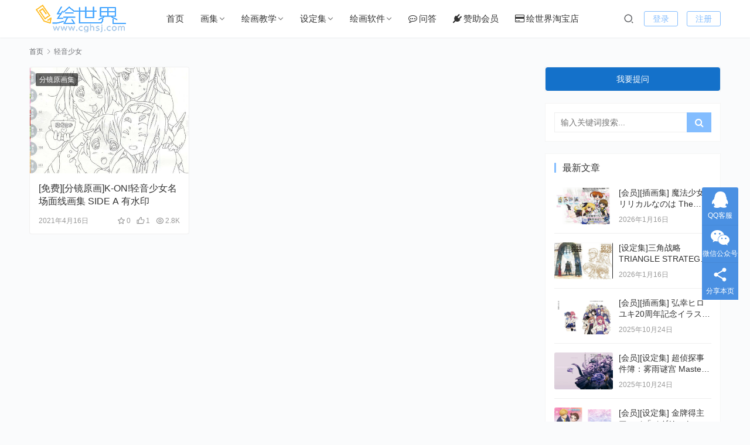

--- FILE ---
content_type: text/html; charset=UTF-8
request_url: https://www.cghsj.com/tag/%E8%BD%BB%E9%9F%B3%E5%B0%91%E5%A5%B3
body_size: 11522
content:
<!DOCTYPE html>
<html lang="zh-CN">
<head>
<meta charset="UTF-8">
<meta http-equiv="X-UA-Compatible" content="IE=edge,chrome=1">
<meta name="renderer" content="webkit">
<meta name="viewport" content="initial-scale=1.0,user-scalable=no,maximum-scale=1,width=device-width,viewport-fit=cover">
<title>轻音少女_绘世界</title>
<meta name="keywords" content="轻音少女" />
<meta property="og:type" content="webpage" />
<meta property="og:url" content="https://www.cghsj.com/tag/%E8%BD%BB%E9%9F%B3%E5%B0%91%E5%A5%B3" />
<meta property="og:site_name" content="绘世界" />
<meta property="og:title" content="轻音少女" />
<meta name="applicable-device" content="pc,mobile" />
<meta http-equiv="Cache-Control" content="no-transform" />
<link rel="shortcut icon" href="https://www.cghsj.com/wp-content/uploads/2021/04/站点图标.png" />
<link rel='dns-prefetch' href='//www.cghsj.com' />
<link rel="alternate" type="application/rss+xml" title="绘世界 &raquo; 轻音少女标签Feed" href="https://www.cghsj.com/tag/%e8%bd%bb%e9%9f%b3%e5%b0%91%e5%a5%b3/feed" />
<link rel='stylesheet' id='stylesheet-css'  href='//www.cghsj.com/wp-content/uploads/wpcom/style.3.7.0.1647915818.css?ver=3.7.0' type='text/css' media='all' />
<link rel='stylesheet' id='font-awesome-css'  href='https://www.cghsj.com/wp-content/themes/justmedia/themer/assets/css/font-awesome.css?ver=3.7.0' type='text/css' media='all' />
<link rel='stylesheet' id='wp-block-library-css'  href='https://www.cghsj.com/wp-includes/css/dist/block-library/style.min.css?ver=5.9.12' type='text/css' media='all' />
<style id='global-styles-inline-css' type='text/css'>
body{--wp--preset--color--black: #000000;--wp--preset--color--cyan-bluish-gray: #abb8c3;--wp--preset--color--white: #ffffff;--wp--preset--color--pale-pink: #f78da7;--wp--preset--color--vivid-red: #cf2e2e;--wp--preset--color--luminous-vivid-orange: #ff6900;--wp--preset--color--luminous-vivid-amber: #fcb900;--wp--preset--color--light-green-cyan: #7bdcb5;--wp--preset--color--vivid-green-cyan: #00d084;--wp--preset--color--pale-cyan-blue: #8ed1fc;--wp--preset--color--vivid-cyan-blue: #0693e3;--wp--preset--color--vivid-purple: #9b51e0;--wp--preset--gradient--vivid-cyan-blue-to-vivid-purple: linear-gradient(135deg,rgba(6,147,227,1) 0%,rgb(155,81,224) 100%);--wp--preset--gradient--light-green-cyan-to-vivid-green-cyan: linear-gradient(135deg,rgb(122,220,180) 0%,rgb(0,208,130) 100%);--wp--preset--gradient--luminous-vivid-amber-to-luminous-vivid-orange: linear-gradient(135deg,rgba(252,185,0,1) 0%,rgba(255,105,0,1) 100%);--wp--preset--gradient--luminous-vivid-orange-to-vivid-red: linear-gradient(135deg,rgba(255,105,0,1) 0%,rgb(207,46,46) 100%);--wp--preset--gradient--very-light-gray-to-cyan-bluish-gray: linear-gradient(135deg,rgb(238,238,238) 0%,rgb(169,184,195) 100%);--wp--preset--gradient--cool-to-warm-spectrum: linear-gradient(135deg,rgb(74,234,220) 0%,rgb(151,120,209) 20%,rgb(207,42,186) 40%,rgb(238,44,130) 60%,rgb(251,105,98) 80%,rgb(254,248,76) 100%);--wp--preset--gradient--blush-light-purple: linear-gradient(135deg,rgb(255,206,236) 0%,rgb(152,150,240) 100%);--wp--preset--gradient--blush-bordeaux: linear-gradient(135deg,rgb(254,205,165) 0%,rgb(254,45,45) 50%,rgb(107,0,62) 100%);--wp--preset--gradient--luminous-dusk: linear-gradient(135deg,rgb(255,203,112) 0%,rgb(199,81,192) 50%,rgb(65,88,208) 100%);--wp--preset--gradient--pale-ocean: linear-gradient(135deg,rgb(255,245,203) 0%,rgb(182,227,212) 50%,rgb(51,167,181) 100%);--wp--preset--gradient--electric-grass: linear-gradient(135deg,rgb(202,248,128) 0%,rgb(113,206,126) 100%);--wp--preset--gradient--midnight: linear-gradient(135deg,rgb(2,3,129) 0%,rgb(40,116,252) 100%);--wp--preset--duotone--dark-grayscale: url('#wp-duotone-dark-grayscale');--wp--preset--duotone--grayscale: url('#wp-duotone-grayscale');--wp--preset--duotone--purple-yellow: url('#wp-duotone-purple-yellow');--wp--preset--duotone--blue-red: url('#wp-duotone-blue-red');--wp--preset--duotone--midnight: url('#wp-duotone-midnight');--wp--preset--duotone--magenta-yellow: url('#wp-duotone-magenta-yellow');--wp--preset--duotone--purple-green: url('#wp-duotone-purple-green');--wp--preset--duotone--blue-orange: url('#wp-duotone-blue-orange');--wp--preset--font-size--small: 13px;--wp--preset--font-size--medium: 20px;--wp--preset--font-size--large: 36px;--wp--preset--font-size--x-large: 42px;}.has-black-color{color: var(--wp--preset--color--black) !important;}.has-cyan-bluish-gray-color{color: var(--wp--preset--color--cyan-bluish-gray) !important;}.has-white-color{color: var(--wp--preset--color--white) !important;}.has-pale-pink-color{color: var(--wp--preset--color--pale-pink) !important;}.has-vivid-red-color{color: var(--wp--preset--color--vivid-red) !important;}.has-luminous-vivid-orange-color{color: var(--wp--preset--color--luminous-vivid-orange) !important;}.has-luminous-vivid-amber-color{color: var(--wp--preset--color--luminous-vivid-amber) !important;}.has-light-green-cyan-color{color: var(--wp--preset--color--light-green-cyan) !important;}.has-vivid-green-cyan-color{color: var(--wp--preset--color--vivid-green-cyan) !important;}.has-pale-cyan-blue-color{color: var(--wp--preset--color--pale-cyan-blue) !important;}.has-vivid-cyan-blue-color{color: var(--wp--preset--color--vivid-cyan-blue) !important;}.has-vivid-purple-color{color: var(--wp--preset--color--vivid-purple) !important;}.has-black-background-color{background-color: var(--wp--preset--color--black) !important;}.has-cyan-bluish-gray-background-color{background-color: var(--wp--preset--color--cyan-bluish-gray) !important;}.has-white-background-color{background-color: var(--wp--preset--color--white) !important;}.has-pale-pink-background-color{background-color: var(--wp--preset--color--pale-pink) !important;}.has-vivid-red-background-color{background-color: var(--wp--preset--color--vivid-red) !important;}.has-luminous-vivid-orange-background-color{background-color: var(--wp--preset--color--luminous-vivid-orange) !important;}.has-luminous-vivid-amber-background-color{background-color: var(--wp--preset--color--luminous-vivid-amber) !important;}.has-light-green-cyan-background-color{background-color: var(--wp--preset--color--light-green-cyan) !important;}.has-vivid-green-cyan-background-color{background-color: var(--wp--preset--color--vivid-green-cyan) !important;}.has-pale-cyan-blue-background-color{background-color: var(--wp--preset--color--pale-cyan-blue) !important;}.has-vivid-cyan-blue-background-color{background-color: var(--wp--preset--color--vivid-cyan-blue) !important;}.has-vivid-purple-background-color{background-color: var(--wp--preset--color--vivid-purple) !important;}.has-black-border-color{border-color: var(--wp--preset--color--black) !important;}.has-cyan-bluish-gray-border-color{border-color: var(--wp--preset--color--cyan-bluish-gray) !important;}.has-white-border-color{border-color: var(--wp--preset--color--white) !important;}.has-pale-pink-border-color{border-color: var(--wp--preset--color--pale-pink) !important;}.has-vivid-red-border-color{border-color: var(--wp--preset--color--vivid-red) !important;}.has-luminous-vivid-orange-border-color{border-color: var(--wp--preset--color--luminous-vivid-orange) !important;}.has-luminous-vivid-amber-border-color{border-color: var(--wp--preset--color--luminous-vivid-amber) !important;}.has-light-green-cyan-border-color{border-color: var(--wp--preset--color--light-green-cyan) !important;}.has-vivid-green-cyan-border-color{border-color: var(--wp--preset--color--vivid-green-cyan) !important;}.has-pale-cyan-blue-border-color{border-color: var(--wp--preset--color--pale-cyan-blue) !important;}.has-vivid-cyan-blue-border-color{border-color: var(--wp--preset--color--vivid-cyan-blue) !important;}.has-vivid-purple-border-color{border-color: var(--wp--preset--color--vivid-purple) !important;}.has-vivid-cyan-blue-to-vivid-purple-gradient-background{background: var(--wp--preset--gradient--vivid-cyan-blue-to-vivid-purple) !important;}.has-light-green-cyan-to-vivid-green-cyan-gradient-background{background: var(--wp--preset--gradient--light-green-cyan-to-vivid-green-cyan) !important;}.has-luminous-vivid-amber-to-luminous-vivid-orange-gradient-background{background: var(--wp--preset--gradient--luminous-vivid-amber-to-luminous-vivid-orange) !important;}.has-luminous-vivid-orange-to-vivid-red-gradient-background{background: var(--wp--preset--gradient--luminous-vivid-orange-to-vivid-red) !important;}.has-very-light-gray-to-cyan-bluish-gray-gradient-background{background: var(--wp--preset--gradient--very-light-gray-to-cyan-bluish-gray) !important;}.has-cool-to-warm-spectrum-gradient-background{background: var(--wp--preset--gradient--cool-to-warm-spectrum) !important;}.has-blush-light-purple-gradient-background{background: var(--wp--preset--gradient--blush-light-purple) !important;}.has-blush-bordeaux-gradient-background{background: var(--wp--preset--gradient--blush-bordeaux) !important;}.has-luminous-dusk-gradient-background{background: var(--wp--preset--gradient--luminous-dusk) !important;}.has-pale-ocean-gradient-background{background: var(--wp--preset--gradient--pale-ocean) !important;}.has-electric-grass-gradient-background{background: var(--wp--preset--gradient--electric-grass) !important;}.has-midnight-gradient-background{background: var(--wp--preset--gradient--midnight) !important;}.has-small-font-size{font-size: var(--wp--preset--font-size--small) !important;}.has-medium-font-size{font-size: var(--wp--preset--font-size--medium) !important;}.has-large-font-size{font-size: var(--wp--preset--font-size--large) !important;}.has-x-large-font-size{font-size: var(--wp--preset--font-size--x-large) !important;}
</style>
<link rel='stylesheet' id='QAPress-css'  href='https://www.cghsj.com/wp-content/plugins/qapress/css/style.css?ver=4.1.1' type='text/css' media='all' />
<style id='QAPress-inline-css' type='text/css'>
.q-content .topic-tab.current-tab,.q-content .q-load-more{color: #1471CA;}
        .q-content .topic-tab:hover,.q-content .topic-title:hover,.q-content .topic-cat:hover,.q-content .topic-last-reply a:hover,.q-content .q-info a:hover,.q-content .q-answer .as-user a:hover,.q-content .q-answer .as-action a:hover,.q-content .q-answer .as-comment-url:hover,.q-content .q-answer .as-comment-name a.j-del-comment:hover{color:#0D62B3;}
        .q-content .put-top,.q-content .q-pagination .current,.q-mobile-ask a,.q-content .q-answer .as-to-reply,.q-btn-new,.q-content .q-answer .as-submit .btn-submit,.q-content .q-add-header .btn-post{background-color:#1471CA;}
        .q-content .topic-tab.current-tab:hover:after,.q-content .q-pagination a:hover,.q-mobile-ask a:hover,.q-content .q-load-more:hover,.q-content .q-answer .as-to-reply:hover,.q-btn-new:hover,.q-content .q-answer .as-submit .btn-submit:hover,.q-content .q-add-header .btn-post:hover{background-color:#0D62B3;}
        .q-content .q-load-more,.q-content .topic-tab.current-tab{border-color: #1471CA;}
        .q-content .q-load-more:hover{border-color: #0D62B3;}
        
</style>
<script type='text/javascript' src='https://www.cghsj.com/wp-content/themes/justmedia/themer/assets/js/jquery-3.6.0.min.js?ver=3.6.0' id='jquery-core-js'></script>
<script type='text/javascript' src='https://www.cghsj.com/wp-includes/js/jquery/jquery-migrate.min.js?ver=3.3.2' id='jquery-migrate-js'></script>
<script type='text/javascript' src='https://www.cghsj.com/wp-content/themes/justmedia/themer/assets/js/icons-2.6.18.js?ver=3.7.0' id='wpcom-icons-js'></script>
<link rel="EditURI" type="application/rsd+xml" title="RSD" href="https://www.cghsj.com/xmlrpc.php?rsd" />
<link rel="wlwmanifest" type="application/wlwmanifest+xml" href="https://www.cghsj.com/wp-includes/wlwmanifest.xml" /> 
<link rel="icon" href="https://www.cghsj.com/wp-content/uploads/2021/04/站点图标.png" sizes="32x32" />
<link rel="icon" href="https://www.cghsj.com/wp-content/uploads/2021/04/站点图标.png" sizes="192x192" />
<link rel="apple-touch-icon" href="https://www.cghsj.com/wp-content/uploads/2021/04/站点图标.png" />
<meta name="msapplication-TileImage" content="https://www.cghsj.com/wp-content/uploads/2021/04/站点图标.png" />
<!--[if lte IE 9]><script src="https://www.cghsj.com/wp-content/themes/justmedia/js/update.js"></script><![endif]-->
</head>
<body class="archive tag tag-289 lang-cn mobile-cols-2">
<header class="header">
    <div class="container clearfix">
        <div class="navbar-header">
            <button type="button" class="navbar-toggle collapsed" data-toggle="collapse" data-target=".navbar-collapse">
                <span class="icon-bar icon-bar-1"></span>
                <span class="icon-bar icon-bar-2"></span>
                <span class="icon-bar icon-bar-3"></span>
            </button>
                        <div class="logo">
                <a href="https://www.cghsj.com" rel="home"><img src="https://www.cghsj.com/wp-content/uploads/2021/04/网站logo.png" alt="绘世界"></a>
            </div>
        </div>
        <div class="collapse navbar-collapse">
            <nav class="navbar-left primary-menu"><ul id="menu-%e4%b8%bb%e8%8f%9c%e5%8d%95" class="nav navbar-nav wpcom-adv-menu"><li class="menu-item"><a href="https://www.cghsj.com/">首页</a></li>
<li class="menu-item dropdown"><a href="https://www.cghsj.com/category/paintings" class="dropdown-toggle">画集</a>
<ul class="dropdown-menu menu-item-wrap menu-item-col-5">
	<li class="menu-item"><a href="https://www.cghsj.com/category/paintings/illustrations">插画集</a></li>
	<li class="menu-item"><a href="https://www.cghsj.com/category/paintings/painter-collection">画师合集</a></li>
	<li class="menu-item"><a href="https://www.cghsj.com/category/paintings/doujin">同人画册</a></li>
	<li class="menu-item"><a href="https://www.cghsj.com/category/paintings/painter-package">画师图包</a></li>
	<li class="menu-item"><a href="https://www.cghsj.com/category/paintings/acg">ACG角色图包</a></li>
</ul>
</li>
<li class="menu-item dropdown"><a href="https://www.cghsj.com/category/teaching" class="dropdown-toggle">绘画教学</a>
<ul class="dropdown-menu menu-item-wrap menu-item-col-3">
	<li class="menu-item"><a href="https://www.cghsj.com/category/teaching/tutorial">绘画技法</a></li>
	<li class="menu-item"><a href="https://www.cghsj.com/category/teaching/video">视频教程</a></li>
	<li class="menu-item dropdown"><a href="https://www.cghsj.com/category/teaching/material">绘画素材</a>
	<ul class="dropdown-menu">
		<li class="menu-item"><a href="https://www.cghsj.com/category/teaching/material/gallery">参考图鉴</a></li>
		<li class="menu-item"><a href="https://www.cghsj.com/category/teaching/material/psd-material">PSD分层图</a></li>
	</ul>
</li>
</ul>
</li>
<li class="menu-item dropdown"><a href="https://www.cghsj.com/category/setting" class="dropdown-toggle">设定集</a>
<ul class="dropdown-menu menu-item-wrap menu-item-col-5">
	<li class="menu-item dropdown"><a href="https://www.cghsj.com/category/setting/games-setting">游戏设定集</a>
	<ul class="dropdown-menu">
		<li class="menu-item"><a href="https://www.cghsj.com/category/setting/games-setting/japan-art">日韩游戏设定</a></li>
		<li class="menu-item"><a href="https://www.cghsj.com/category/setting/games-setting/western-art">欧美游戏设定</a></li>
	</ul>
</li>
	<li class="menu-item dropdown"><a href="https://www.cghsj.com/category/setting/tv-works">影视设定集</a>
	<ul class="dropdown-menu">
		<li class="menu-item"><a href="https://www.cghsj.com/category/setting/tv-works/japan-work">日系动画设定</a></li>
		<li class="menu-item"><a href="https://www.cghsj.com/category/setting/tv-works/western-work">欧美影视设定</a></li>
	</ul>
</li>
	<li class="menu-item"><a href="https://www.cghsj.com/category/setting/sketch">分镜原画集</a></li>
	<li class="menu-item"><a href="https://www.cghsj.com/category/setting/line-setting">三视图线稿</a></li>
	<li class="menu-item"><a href="https://www.cghsj.com/category/setting/toys">模型手办</a></li>
	<li class="menu-item"><a href="https://www.cghsj.com/category/setting/colour">色见本</a></li>
</ul>
</li>
<li class="menu-item dropdown"><a href="https://www.cghsj.com/category/soft" class="dropdown-toggle">绘画软件</a>
<ul class="dropdown-menu menu-item-wrap">
	<li class="menu-item"><a href="https://www.cghsj.com/category/soft/sai">SAI</a></li>
</ul>
</li>
<li class="menu-item menu-item-has-image"><a target="_blank" rel="nofollow" href="https://www.cghsj.com/question"><i class="wpcom-icon fa fa-commenting-o menu-item-icon"></i>问答</a></li>
<li class="menu-item menu-item-has-image"><a target="_blank" rel="nofollow" href="https://www.cghsj.com/vip"><i class="wpcom-icon fa fa-plug menu-item-icon"></i>赞助会员</a></li>
<li class="menu-item menu-item-has-image"><a target="_blank" rel="nofollow" href="https://item.taobao.com/item.htm?spm=a1z10.3-c.w4002-22372143722.10.7d673a11yf3Beg&#038;id=649942319608"><i class="wpcom-icon fa fa-credit-card menu-item-icon"></i>绘世界淘宝店</a></li>
</ul></nav>            <div class="navbar-action pull-right">
                <div class="navbar-search-icon j-navbar-search"><i class="wpcom-icon wi"><svg aria-hidden="true"><use xlink:href="#wi-search"></use></svg></i></div>
                                                <div id="j-user-wrap">
                    <a class="login" href="https://www.cghsj.com/login">登录</a>
                    <a class="login register" href="https://www.cghsj.com/vip">注册</a>
                </div>
                                            </div>
            <form class="navbar-search" action="https://www.cghsj.com" method="get" role="search">
                <div class="navbar-search-inner">
                    <i class="wpcom-icon wi navbar-search-close"><svg aria-hidden="true"><use xlink:href="#wi-close"></use></svg></i>                    <input type="text" name="s" class="navbar-search-input" autocomplete="off" placeholder="输入关键词搜索..." value="">
                    <button class="navbar-search-btn" type="submit"><i class="wpcom-icon wi"><svg aria-hidden="true"><use xlink:href="#wi-search"></use></svg></i></button>
                </div>
            </form>
        </div><!-- /.navbar-collapse -->
    </div><!-- /.container -->
</header>
<div id="wrap">    <div class="wrap container">
        <ol class="breadcrumb" vocab="https://schema.org/" typeof="BreadcrumbList"><li class="home" property="itemListElement" typeof="ListItem"><a href="https://www.cghsj.com" property="item" typeof="WebPage"><span property="name" class="hide">绘世界</span>首页</a><meta property="position" content="1"></li><li class="active" property="itemListElement" typeof="ListItem"><i class="wpcom-icon wi"><svg aria-hidden="true"><use xlink:href="#wi-arrow-right-3"></use></svg></i><a href="https://www.cghsj.com/tag/%e8%bd%bb%e9%9f%b3%e5%b0%91%e5%a5%b3" property="item" typeof="WebPage"><span property="name">轻音少女</span></a><meta property="position" content="2"></li></ol>        <div class="main">
                        <div class="default-loop-wrap">
                                    <ul class="post-loop post-loop-default cols-3">
                                                    <li class="item">
    <div class="item-inner">
        <a class="item-img" href="https://www.cghsj.com/1502.html" title="[免费][分镜原画]K-ON!轻音少女名场面线画集 SIDE A 有水印" target="_blank">
            <img width="480" height="320" src="https://www.cghsj.com/wp-content/themes/justmedia/themer/assets/images/lazy.png" class="attachment-post-thumbnail size-post-thumbnail wp-post-image j-lazy" alt="[免费][分镜原画]K-ON!轻音少女名场面线画集 SIDE A 有水印" data-original="https://www.cghsj.com/wp-content/uploads/2021/04/free_sketch_kon_01.jpg" />                                </a>
                    <a class="item-category" href="https://www.cghsj.com/category/setting/sketch" target="_blank">
                分镜原画集            </a>
                <h3 class="item-title">
            <a href="https://www.cghsj.com/1502.html" title="[免费][分镜原画]K-ON!轻音少女名场面线画集 SIDE A 有水印" target="_blank">[免费][分镜原画]K-ON!轻音少女名场面线画集 SIDE A 有水印</a>
        </h3>
        <div class="item-meta">
        <span class="item-meta-left">
            2021年4月16日        </span>
            <div class="item-meta-right">
                <span><i class="wpcom-icon wi"><svg aria-hidden="true"><use xlink:href="#wi-star"></use></svg></i>0</span><span><i class="wpcom-icon wi"><svg aria-hidden="true"><use xlink:href="#wi-thumb-up"></use></svg></i>1</span><span><i class="wpcom-icon wi"><svg aria-hidden="true"><use xlink:href="#wi-eye"></use></svg></i>2.8K</span>            </div>
        </div>
    </div>
</li>                                            </ul>
                                                </div>
        </div>
                    <aside class="sidebar">
                <div id="qapress-new-2" class="widget widget_qapress_new"><a class="q-btn-new" href="https://www.cghsj.com/ask">我要提问</a></div><div id="search-3" class="widget widget_search"><form class="search-form" action="https://www.cghsj.com" method="get" role="search">
    <input type="text" class="keyword" name="s" placeholder="输入关键词搜索..." value="">
    <input type="submit" class="submit" value="&#xf002;">
</form></div><div id="wpcom-post-thumb-2" class="widget widget_post_thumb"><h3 class="widget-title"><span>最新文章</span></h3>            <ul>
                                    <li class="item">
                                                    <div class="item-img">
                                <a class="item-img-inner" href="https://www.cghsj.com/13473.html" title="[会员][插画集] 魔法少女リリカルなのは The MOVIE メモリアルビジュアルコレクション">
                                    <img width="480" height="320" src="https://www.cghsj.com/wp-content/themes/justmedia/themer/assets/images/lazy.png" class="attachment-post-thumbnail size-post-thumbnail wp-post-image j-lazy" alt="[会员][插画集] 魔法少女リリカルなのは The MOVIE メモリアルビジュアルコレクション" loading="lazy" data-original="https://www.cghsj.com/wp-content/uploads/2026/01/vip_mofashaonv_movie_1-480x320.jpg" />                                </a>
                            </div>
                                                <div class="item-content">
                            <p class="item-title"><a href="https://www.cghsj.com/13473.html" title="[会员][插画集] 魔法少女リリカルなのは The MOVIE メモリアルビジュアルコレクション">[会员][插画集] 魔法少女リリカルなのは The MOVIE メモリアルビジュアルコレクション</a></p>
                            <p class="item-date">2026年1月16日</p>
                        </div>
                    </li>
                                    <li class="item">
                                                    <div class="item-img">
                                <a class="item-img-inner" href="https://www.cghsj.com/13471.html" title="[设定集]三角战略 TRIANGLE STRATEGY Design Works THE ART OF TRIANGLE 2018-2022">
                                    <img width="480" height="320" src="https://www.cghsj.com/wp-content/themes/justmedia/themer/assets/images/lazy.png" class="attachment-post-thumbnail size-post-thumbnail wp-post-image j-lazy" alt="[设定集]三角战略 TRIANGLE STRATEGY Design Works THE ART OF TRIANGLE 2018-2022" loading="lazy" data-original="https://www.cghsj.com/wp-content/uploads/2026/01/vip_triangle20182022_1-480x320.jpg" />                                </a>
                            </div>
                                                <div class="item-content">
                            <p class="item-title"><a href="https://www.cghsj.com/13471.html" title="[设定集]三角战略 TRIANGLE STRATEGY Design Works THE ART OF TRIANGLE 2018-2022">[设定集]三角战略 TRIANGLE STRATEGY Design Works THE ART OF TRIANGLE 2018-2022</a></p>
                            <p class="item-date">2026年1月16日</p>
                        </div>
                    </li>
                                    <li class="item">
                                                    <div class="item-img">
                                <a class="item-img-inner" href="https://www.cghsj.com/13459.html" title="[会员][插画集] 弘幸ヒロユキ20周年記念イラスト全集 [DL版]">
                                    <img width="480" height="320" src="https://www.cghsj.com/wp-content/themes/justmedia/themer/assets/images/lazy.png" class="attachment-post-thumbnail size-post-thumbnail wp-post-image j-lazy" alt="[会员][插画集] 弘幸ヒロユキ20周年記念イラスト全集 [DL版]" loading="lazy" data-original="https://www.cghsj.com/wp-content/uploads/2025/10/vip_art_hongxin_1-480x320.jpg" />                                </a>
                            </div>
                                                <div class="item-content">
                            <p class="item-title"><a href="https://www.cghsj.com/13459.html" title="[会员][插画集] 弘幸ヒロユキ20周年記念イラスト全集 [DL版]">[会员][插画集] 弘幸ヒロユキ20周年記念イラスト全集 [DL版]</a></p>
                            <p class="item-date">2025年10月24日</p>
                        </div>
                    </li>
                                    <li class="item">
                                                    <div class="item-img">
                                <a class="item-img-inner" href="https://www.cghsj.com/13457.html" title="[会员][设定集] 超侦探事件簿：雾雨谜宫 Master Detective Archives RAIN CODE Official Artworks">
                                    <img width="480" height="320" src="https://www.cghsj.com/wp-content/themes/justmedia/themer/assets/images/lazy.png" class="attachment-post-thumbnail size-post-thumbnail wp-post-image j-lazy" alt="[会员][设定集] 超侦探事件簿：雾雨谜宫 Master Detective Archives RAIN CODE Official Artworks" loading="lazy" data-original="https://www.cghsj.com/wp-content/uploads/2025/10/vip_settei_rain_code_1-480x320.jpg" />                                </a>
                            </div>
                                                <div class="item-content">
                            <p class="item-title"><a href="https://www.cghsj.com/13457.html" title="[会员][设定集] 超侦探事件簿：雾雨谜宫 Master Detective Archives RAIN CODE Official Artworks">[会员][设定集] 超侦探事件簿：雾雨谜宫 Master Detective Archives RAIN CODE Official Artworks</a></p>
                            <p class="item-date">2025年10月24日</p>
                        </div>
                    </li>
                                    <li class="item">
                                                    <div class="item-img">
                                <a class="item-img-inner" href="https://www.cghsj.com/13455.html" title="[会员][设定集] 金牌得主 アニメ「メダリスト」公式ビジュアルファンブック">
                                    <img width="480" height="320" src="https://www.cghsj.com/wp-content/themes/justmedia/themer/assets/images/lazy.png" class="attachment-post-thumbnail size-post-thumbnail wp-post-image j-lazy" alt="[会员][设定集] 金牌得主 アニメ「メダリスト」公式ビジュアルファンブック" loading="lazy" data-original="https://www.cghsj.com/wp-content/uploads/2025/10/vip_settei_jinpaideizhu_1-480x320.jpg" />                                </a>
                            </div>
                                                <div class="item-content">
                            <p class="item-title"><a href="https://www.cghsj.com/13455.html" title="[会员][设定集] 金牌得主 アニメ「メダリスト」公式ビジュアルファンブック">[会员][设定集] 金牌得主 アニメ「メダリスト」公式ビジュアルファンブック</a></p>
                            <p class="item-date">2025年10月23日</p>
                        </div>
                    </li>
                                    <li class="item">
                                                    <div class="item-img">
                                <a class="item-img-inner" href="https://www.cghsj.com/13453.html" title="[会员][插画集] 碧蓝幻想 Granblue Fantasy FES 2022-2023 ArtBook">
                                    <img width="480" height="320" src="https://www.cghsj.com/wp-content/themes/justmedia/themer/assets/images/lazy.png" class="attachment-post-thumbnail size-post-thumbnail wp-post-image j-lazy" alt="[会员][插画集] 碧蓝幻想 Granblue Fantasy FES 2022-2023 ArtBook" loading="lazy" data-original="https://www.cghsj.com/wp-content/uploads/2025/10/vip_art_granblue_2223_1-480x320.jpg" />                                </a>
                            </div>
                                                <div class="item-content">
                            <p class="item-title"><a href="https://www.cghsj.com/13453.html" title="[会员][插画集] 碧蓝幻想 Granblue Fantasy FES 2022-2023 ArtBook">[会员][插画集] 碧蓝幻想 Granblue Fantasy FES 2022-2023 ArtBook</a></p>
                            <p class="item-date">2025年10月23日</p>
                        </div>
                    </li>
                                    <li class="item">
                                                    <div class="item-img">
                                <a class="item-img-inner" href="https://www.cghsj.com/13439.html" title="[会员][设定集] NieR Re[in]carnation 公式資料集 -『檻』と祈りの物語-">
                                    <img width="480" height="320" src="https://www.cghsj.com/wp-content/themes/justmedia/themer/assets/images/lazy.png" class="attachment-post-thumbnail size-post-thumbnail wp-post-image j-lazy" alt="[会员][设定集] NieR Re[in]carnation 公式資料集 -『檻』と祈りの物語-" loading="lazy" data-original="https://www.cghsj.com/wp-content/uploads/2025/10/vip_settei_nier_rein_1-480x320.jpg" />                                </a>
                            </div>
                                                <div class="item-content">
                            <p class="item-title"><a href="https://www.cghsj.com/13439.html" title="[会员][设定集] NieR Re[in]carnation 公式資料集 -『檻』と祈りの物語-">[会员][设定集] NieR Re[in]carnation 公式資料集 -『檻』と祈りの物語-</a></p>
                            <p class="item-date">2025年10月18日</p>
                        </div>
                    </li>
                                    <li class="item">
                                                    <div class="item-img">
                                <a class="item-img-inner" href="https://www.cghsj.com/13437.html" title="[会员][设定集] NieR：Automata 美术记录集 【废墟都市调查报告书】">
                                    <img width="480" height="320" src="https://www.cghsj.com/wp-content/themes/justmedia/themer/assets/images/lazy.png" class="attachment-post-thumbnail size-post-thumbnail wp-post-image j-lazy" alt="[会员][设定集] NieR：Automata 美术记录集 【废墟都市调查报告书】" loading="lazy" data-original="https://www.cghsj.com/wp-content/uploads/2025/10/vip_settei_nier_feixudushi_1-480x320.jpg" />                                </a>
                            </div>
                                                <div class="item-content">
                            <p class="item-title"><a href="https://www.cghsj.com/13437.html" title="[会员][设定集] NieR：Automata 美术记录集 【废墟都市调查报告书】">[会员][设定集] NieR：Automata 美术记录集 【废墟都市调查报告书】</a></p>
                            <p class="item-date">2025年10月18日</p>
                        </div>
                    </li>
                                    <li class="item">
                                                    <div class="item-img">
                                <a class="item-img-inner" href="https://www.cghsj.com/13434.html" title="[会员][设定集] NieR：Automata 攻略设定资料集 【第243次降下作战指令书】">
                                    <img width="480" height="320" src="https://www.cghsj.com/wp-content/themes/justmedia/themer/assets/images/lazy.png" class="attachment-post-thumbnail size-post-thumbnail wp-post-image j-lazy" alt="[会员][设定集] NieR：Automata 攻略设定资料集 【第243次降下作战指令书】" loading="lazy" data-original="https://www.cghsj.com/wp-content/uploads/2025/10/vip_settei_nier_automata_1-480x320.jpg" />                                </a>
                            </div>
                                                <div class="item-content">
                            <p class="item-title"><a href="https://www.cghsj.com/13434.html" title="[会员][设定集] NieR：Automata 攻略设定资料集 【第243次降下作战指令书】">[会员][设定集] NieR：Automata 攻略设定资料集 【第243次降下作战指令书】</a></p>
                            <p class="item-date">2025年10月17日</p>
                        </div>
                    </li>
                                    <li class="item">
                                                    <div class="item-img">
                                <a class="item-img-inner" href="https://www.cghsj.com/13432.html" title="[会员][插画集] 藤ちょこ 祝彩巡礼">
                                    <img width="480" height="320" src="https://www.cghsj.com/wp-content/themes/justmedia/themer/assets/images/lazy.png" class="attachment-post-thumbnail size-post-thumbnail wp-post-image j-lazy" alt="[会员][插画集] 藤ちょこ 祝彩巡礼" loading="lazy" data-original="https://www.cghsj.com/wp-content/uploads/2025/10/vip_art_tengyuancai_zhucai_1-480x320.jpg" />                                </a>
                            </div>
                                                <div class="item-content">
                            <p class="item-title"><a href="https://www.cghsj.com/13432.html" title="[会员][插画集] 藤ちょこ 祝彩巡礼">[会员][插画集] 藤ちょこ 祝彩巡礼</a></p>
                            <p class="item-date">2025年10月17日</p>
                        </div>
                    </li>
                            </ul>
        </div><div id="tag_cloud-2" class="widget widget_tag_cloud"><h3 class="widget-title"><span>标签</span></h3><div class="tagcloud"><a href="https://www.cghsj.com/tag/clamp" class="tag-cloud-link tag-link-235 tag-link-position-1" style="font-size: 12.568421052632pt;" aria-label="Clamp (31个项目)">Clamp</a>
<a href="https://www.cghsj.com/tag/eva" class="tag-cloud-link tag-link-210 tag-link-position-2" style="font-size: 13.894736842105pt;" aria-label="EVA (39个项目)">EVA</a>
<a href="https://www.cghsj.com/tag/fate" class="tag-cloud-link tag-link-374 tag-link-position-3" style="font-size: 13.894736842105pt;" aria-label="Fate (39个项目)">Fate</a>
<a href="https://www.cghsj.com/tag/fgo" class="tag-cloud-link tag-link-207 tag-link-position-4" style="font-size: 19.936842105263pt;" aria-label="FGO (101个项目)">FGO</a>
<a href="https://www.cghsj.com/tag/konami" class="tag-cloud-link tag-link-731 tag-link-position-5" style="font-size: 8.8842105263158pt;" aria-label="KONAMI (17个项目)">KONAMI</a>
<a href="https://www.cghsj.com/tag/lovelive" class="tag-cloud-link tag-link-321 tag-link-position-6" style="font-size: 14.631578947368pt;" aria-label="LoveLive! (44个项目)">LoveLive!</a>
<a href="https://www.cghsj.com/tag/persona" class="tag-cloud-link tag-link-452 tag-link-position-7" style="font-size: 10.063157894737pt;" aria-label="Persona (21个项目)">Persona</a>
<a href="https://www.cghsj.com/tag/type_moon" class="tag-cloud-link tag-link-314 tag-link-position-8" style="font-size: 13.6pt;" aria-label="type_moon (37个项目)">type_moon</a>
<a href="https://www.cghsj.com/tag/%e4%b8%89%e8%a7%86%e5%9b%be%e7%ba%bf%e7%a8%bf" class="tag-cloud-link tag-link-2 tag-link-position-9" style="font-size: 12.715789473684pt;" aria-label="三视图线稿 (32个项目)">三视图线稿</a>
<a href="https://www.cghsj.com/tag/%e4%b8%8a%e8%89%b2" class="tag-cloud-link tag-link-151 tag-link-position-10" style="font-size: 8.8842105263158pt;" aria-label="上色 (17个项目)">上色</a>
<a href="https://www.cghsj.com/tag/%e5%81%87%e9%9d%a2%e9%aa%91%e5%a3%ab" class="tag-cloud-link tag-link-283 tag-link-position-11" style="font-size: 9.1789473684211pt;" aria-label="假面骑士 (18个项目)">假面骑士</a>
<a href="https://www.cghsj.com/tag/%e5%88%9d%e9%9f%b3" class="tag-cloud-link tag-link-215 tag-link-position-12" style="font-size: 10.652631578947pt;" aria-label="初音 (23个项目)">初音</a>
<a href="https://www.cghsj.com/tag/%e5%89%af%e5%b2%9b%e6%88%90%e8%ae%b0" class="tag-cloud-link tag-link-329 tag-link-position-13" style="font-size: 11.684210526316pt;" aria-label="副岛成记 (27个项目)">副岛成记</a>
<a href="https://www.cghsj.com/tag/%e5%9e%8b%e6%9c%88" class="tag-cloud-link tag-link-206 tag-link-position-14" style="font-size: 10.063157894737pt;" aria-label="型月 (21个项目)">型月</a>
<a href="https://www.cghsj.com/tag/%e5%a5%b3%e7%a5%9e%e5%bc%82%e9%97%bb%e5%bd%95" class="tag-cloud-link tag-link-327 tag-link-position-15" style="font-size: 10.357894736842pt;" aria-label="女神异闻录 (22个项目)">女神异闻录</a>
<a href="https://www.cghsj.com/tag/%e6%80%aa%e7%89%a9" class="tag-cloud-link tag-link-213 tag-link-position-16" style="font-size: 10.947368421053pt;" aria-label="怪物 (24个项目)">怪物</a>
<a href="https://www.cghsj.com/tag/%e6%9c%ba%e4%bd%93" class="tag-cloud-link tag-link-4 tag-link-position-17" style="font-size: 22pt;" aria-label="机体 (141个项目)">机体</a>
<a href="https://www.cghsj.com/tag/%e6%9c%ba%e5%99%a8%e4%ba%ba" class="tag-cloud-link tag-link-69 tag-link-position-18" style="font-size: 8.4421052631579pt;" aria-label="机器人 (16个项目)">机器人</a>
<a href="https://www.cghsj.com/tag/%e6%9c%ba%e5%a8%98" class="tag-cloud-link tag-link-526 tag-link-position-19" style="font-size: 9.7684210526316pt;" aria-label="机娘 (20个项目)">机娘</a>
<a href="https://www.cghsj.com/tag/%e6%9c%ba%e7%94%b2" class="tag-cloud-link tag-link-183 tag-link-position-20" style="font-size: 9.1789473684211pt;" aria-label="机甲 (18个项目)">机甲</a>
<a href="https://www.cghsj.com/tag/%e6%9d%91%e7%94%b0%e8%8e%b2%e5%b0%94" class="tag-cloud-link tag-link-897 tag-link-position-21" style="font-size: 12.715789473684pt;" aria-label="村田莲尔 (32个项目)">村田莲尔</a>
<a href="https://www.cghsj.com/tag/%e7%94%bb%e9%9b%86" class="tag-cloud-link tag-link-164 tag-link-position-22" style="font-size: 10.357894736842pt;" aria-label="画集 (22个项目)">画集</a>
<a href="https://www.cghsj.com/tag/%e7%a2%a7%e8%93%9d%e5%b9%bb%e6%83%b3" class="tag-cloud-link tag-link-772 tag-link-position-23" style="font-size: 8.4421052631579pt;" aria-label="碧蓝幻想 (16个项目)">碧蓝幻想</a>
<a href="https://www.cghsj.com/tag/%e7%a2%a7%e8%93%9d%e8%88%aa%e7%ba%bf" class="tag-cloud-link tag-link-304 tag-link-position-24" style="font-size: 8pt;" aria-label="碧蓝航线 (15个项目)">碧蓝航线</a>
<a href="https://www.cghsj.com/tag/%e7%bb%98%e7%94%bb%e6%8a%80%e6%b3%95" class="tag-cloud-link tag-link-7 tag-link-position-25" style="font-size: 8pt;" aria-label="绘画技法 (15个项目)">绘画技法</a>
<a href="https://www.cghsj.com/tag/%e7%be%8e%e5%b0%91%e5%a5%b3" class="tag-cloud-link tag-link-120 tag-link-position-26" style="font-size: 18.315789473684pt;" aria-label="美少女 (78个项目)">美少女</a>
<a href="https://www.cghsj.com/tag/%e8%90%8c" class="tag-cloud-link tag-link-141 tag-link-position-27" style="font-size: 14.631578947368pt;" aria-label="萌 (44个项目)">萌</a>
<a href="https://www.cghsj.com/tag/%e8%ae%be%e5%ae%9a%e9%9b%86" class="tag-cloud-link tag-link-155 tag-link-position-28" style="font-size: 11.831578947368pt;" aria-label="设定集 (28个项目)">设定集</a>
<a href="https://www.cghsj.com/tag/%e9%93%b6%e5%8f%91" class="tag-cloud-link tag-link-305 tag-link-position-29" style="font-size: 9.1789473684211pt;" aria-label="银发 (18个项目)">银发</a>
<a href="https://www.cghsj.com/tag/%e9%ab%98%e8%be%be" class="tag-cloud-link tag-link-311 tag-link-position-30" style="font-size: 20.673684210526pt;" aria-label="高达 (115个项目)">高达</a></div>
</div><div id="wpcom-comments-3" class="widget widget_comments"><h3 class="widget-title"><span>最新评论</span></h3>            <ul>
                                    <li>
                        <div class="comment-info">
                            <a href="https://www.cghsj.com/user/1" target="_blank" class="j-user-card" data-user="1">
                                <img alt='尼禄sama' src='//www.cghsj.com/wp-content/uploads/member/avatars/238a0b923820dcc5.1617448092.jpg' class='avatar avatar-60 photo' height='60' width='60' />                                <span class="comment-author">尼禄sama</span>
                            </a>
                            <span>2月5日</span>
                        </div>
                        <div class="comment-excerpt">
                            <p>thank you！</p>
                        </div>
                        <p class="comment-post">
                            评论于 <a href="https://www.cghsj.com/12835.html" target="_blank">[会员][设定集] 卧龙苍天陨落 公式 ARTWORKS[DL]</a>
                        </p>
                    </li>
                                    <li>
                        <div class="comment-info">
                            <a href="https://javdude.win/" target="_blank" rel=nofollow>
                                <img alt='jav dude' src='//www.cghsj.com/wp-content/uploads/2021/04/2021040310271720.jpg' class='avatar avatar-60 photo' height='60' width='60' />                                <span class="comment-author">jav dude</span>
                            </a>
                            <span>2月4日</span>
                        </div>
                        <div class="comment-excerpt">
                            <p>Wow, fantastic blog layout! Hoow llng have youu beeen blgging for? you maake blogging look easy. Thee overall lok oof yoour sitre iss magnificent, let&hellip;</p>
                        </div>
                        <p class="comment-post">
                            评论于 <a href="https://www.cghsj.com/12835.html" target="_blank">[会员][设定集] 卧龙苍天陨落 公式 ARTWORKS[DL]</a>
                        </p>
                    </li>
                                    <li>
                        <div class="comment-info">
                            <a href="https://www.cghsj.com/user/1" target="_blank" class="j-user-card" data-user="1">
                                <img alt='尼禄sama' src='//www.cghsj.com/wp-content/uploads/member/avatars/238a0b923820dcc5.1617448092.jpg' class='avatar avatar-60 photo' height='60' width='60' />                                <span class="comment-author">尼禄sama</span>
                            </a>
                            <span>1月14日</span>
                        </div>
                        <div class="comment-excerpt">
                            <p>thank you</p>
                        </div>
                        <p class="comment-post">
                            评论于 <a href="https://www.cghsj.com/12797.html" target="_blank">[会员][设定集] 島田フミカネ ART WORKS EXTRA Luminous Witches[DL]</a>
                        </p>
                    </li>
                                    <li>
                        <div class="comment-info">
                            <a href="https://xnxxhub.win/" target="_blank" rel=nofollow>
                                <img alt='xnxx hub' src='//www.cghsj.com/wp-content/uploads/2021/04/2021040310271720.jpg' class='avatar avatar-60 photo' height='60' width='60' />                                <span class="comment-author">xnxx hub</span>
                            </a>
                            <span>1月14日</span>
                        </div>
                        <div class="comment-excerpt">
                            <p>This iis vey interesting, You're a very skilld blogger. I've joined your rrss feed and look forard to seekimg mor of your wonderfu post. Also, I've sh&hellip;</p>
                        </div>
                        <p class="comment-post">
                            评论于 <a href="https://www.cghsj.com/12797.html" target="_blank">[会员][设定集] 島田フミカネ ART WORKS EXTRA Luminous Witches[DL]</a>
                        </p>
                    </li>
                                    <li>
                        <div class="comment-info">
                            <a href="https://lululu.win" target="_blank" rel=nofollow>
                                <img alt='lululu.win xxx' src='//www.cghsj.com/wp-content/uploads/2021/04/2021040310271720.jpg' class='avatar avatar-60 photo' height='60' width='60' />                                <span class="comment-author">lululu.win xxx</span>
                            </a>
                            <span>12月7日</span>
                        </div>
                        <div class="comment-excerpt">
                            <p>Grea article, just what I needed.</p>
                        </div>
                        <p class="comment-post">
                            评论于 <a href="https://www.cghsj.com/12746.html" target="_blank">[会员][设定集]苍翼默示录刻之幻影 BLAZBLUE CHRONOPHANTASMA 公式設定資料集II</a>
                        </p>
                    </li>
                            </ul>
        </div>            </aside>
            </div>
</div>
<footer class="footer width-footer-bar">
    <div class="container">
        <div class="footer-sns">
                                <a class="sns-wx" href="javascript:;">
                        <i class="wpcom-icon fa fa-weixin sns-icon"></i>                        <span style="background-image:url(https://www.cghsj.com/wp-content/uploads/2021/04/2021040310003535.jpg);"></span>                    </a>
                                    <a href="http://wpa.qq.com/msgrd?v=3&#038;uin=3115408153&#038;site=qq&#038;menu=yes">
                        <i class="wpcom-icon fa fa-qq sns-icon"></i>                                            </a>
                        </div>

                <ul class="footer-nav hidden-xs"><li id="menu-item-1160" class="menu-item menu-item-1160"><a rel="nofollow" href="https://www.cghsj.com/problem">常见问题</a></li>
<li id="menu-item-1159" class="menu-item menu-item-1159"><a rel="nofollow" href="https://www.cghsj.com/message">游客留言板</a></li>
<li id="menu-item-1161" class="menu-item menu-item-1161"><a rel="nofollow" href="https://www.cghsj.com/copyright">版权声明</a></li>
<li id="menu-item-1163" class="menu-item menu-item-1163"><a rel="nofollow" href="https://www.cghsj.com/business">广告投放</a></li>
<li id="menu-item-1164" class="menu-item menu-item-1164"><a rel="nofollow" href="https://www.cghsj.com/user_agreement">用户协议</a></li>
<li id="menu-item-1162" class="menu-item menu-item-1162"><a rel="nofollow" href="https://www.cghsj.com/about">关于本站</a></li>
</ul>
        <div class="copyright">
            <p>Copyright © 2021 cghsj.com 版权所有 Powered by <a href="http://www.cghsj.com">绘世界</a></p>
        </div>
    </div>
</footer>
            <div class="action action-style-1 action-color-1 action-pos-0" style="bottom:20%;">
                                                <a class="action-item" href="http://wpa.qq.com/msgrd?v=3&uin=3115408153&site=qq&menu=yes" target="_blank" rel="nofollow">
                                    <i class="wpcom-icon fa fa-qq action-item-icon"></i>                                    <span>QQ客服</span>                                </a>
                                                                                    <div class="action-item">
                                    <i class="wpcom-icon fa fa-wechat action-item-icon"></i>                                    <span>微信公众号</span>                                    <div class="action-item-inner action-item-type-1">
                                        <img class="action-item-img" src="https://www.cghsj.com/wp-content/uploads/2021/04/2021040310003535.jpg" alt="微信公众号">                                    </div>
                                </div>
                                                                                        <div class="action-item j-share">
                        <i class="wpcom-icon wi action-item-icon"><svg aria-hidden="true"><use xlink:href="#wi-share"></use></svg></i>                        <span>分享本页</span>                    </div>
                                    <div class="action-item gotop j-top">
                        <i class="wpcom-icon wi action-item-icon"><svg aria-hidden="true"><use xlink:href="#wi-arrow-up-2"></use></svg></i>                        <span>返回顶部</span>                    </div>
                            </div>
                    <div class="footer-bar">
                                    <div class="fb-item">
                        <a href="http://www.cghsj.com" style="color: #9B9B9B;">
                            <i class="wpcom-icon fa fa-bars fb-item-icon"></i>                            <span>首页</span>
                        </a>
                    </div>
                                    <div class="fb-item">
                        <a href="https://www.cghsj.com/account" rel="nofollow" style="color: #9B9B9B;">
                            <i class="wpcom-icon fa fa-user-circle-o fb-item-icon"></i>                            <span>用户中心</span>
                        </a>
                    </div>
                                    <div class="fb-item">
                        <a href="http://wpa.qq.com/msgrd?v=3&#038;uin=3115408153&#038;site=qq&#038;menu=yes" target="_blank" rel="nofollow" style="color: #9B9B9B;">
                            <i class="wpcom-icon fa fa-qq fb-item-icon"></i>                            <span>QQ客服</span>
                        </a>
                    </div>
                                    <div class="fb-item">
                        <a href="https://www.cghsj.com/question" rel="nofollow" style="color: #9B9B9B;">
                            <i class="wpcom-icon fa fa-commenting-o fb-item-icon"></i>                            <span>问答</span>
                        </a>
                    </div>
                            </div>
        <script type='text/javascript' id='main-js-extra'>
/* <![CDATA[ */
var _wpcom_js = {"webp":"","ajaxurl":"https:\/\/www.cghsj.com\/wp-admin\/admin-ajax.php","theme_url":"https:\/\/www.cghsj.com\/wp-content\/themes\/justmedia","slide_speed":"5000","static_cdn":"0","is_admin":"0","user_card_height":"356","poster":{"notice":"\u8bf7\u957f\u6309\u4fdd\u5b58\u56fe\u7247\uff0c\u5c06\u5185\u5bb9\u5206\u4eab\u7ed9\u66f4\u591a\u597d\u53cb","generating":"\u6b63\u5728\u751f\u6210\u6d77\u62a5\u56fe\u7247...","failed":"\u6d77\u62a5\u56fe\u7247\u751f\u6210\u5931\u8d25"},"video_height":"482","login_url":"https:\/\/www.cghsj.com\/login","register_url":"https:\/\/www.cghsj.com\/vip","captcha_label":"\u70b9\u51fb\u8fdb\u884c\u4eba\u673a\u9a8c\u8bc1","captcha_verified":"\u9a8c\u8bc1\u6210\u529f","errors":{"require":"\u4e0d\u80fd\u4e3a\u7a7a","email":"\u8bf7\u8f93\u5165\u6b63\u786e\u7684\u7535\u5b50\u90ae\u7bb1","pls_enter":"\u8bf7\u8f93\u5165","password":"\u5bc6\u7801\u5fc5\u987b\u4e3a6~32\u4e2a\u5b57\u7b26","passcheck":"\u4e24\u6b21\u5bc6\u7801\u8f93\u5165\u4e0d\u4e00\u81f4","phone":"\u8bf7\u8f93\u5165\u6b63\u786e\u7684\u624b\u673a\u53f7\u7801","terms":"\u8bf7\u9605\u8bfb\u5e76\u540c\u610f\u6761\u6b3e","sms_code":"\u9a8c\u8bc1\u7801\u9519\u8bef","captcha_verify":"\u8bf7\u70b9\u51fb\u6309\u94ae\u8fdb\u884c\u9a8c\u8bc1","captcha_fail":"\u70b9\u51fb\u9a8c\u8bc1\u5931\u8d25\uff0c\u8bf7\u91cd\u8bd5","nonce":"\u968f\u673a\u6570\u6821\u9a8c\u5931\u8d25","req_error":"\u8bf7\u6c42\u5931\u8d25"},"follow_btn":"<i class=\"wpcom-icon wi\"><svg aria-hidden=\"true\"><use xlink:href=\"#wi-add\"><\/use><\/svg><\/i>\u5173\u6ce8","followed_btn":"\u5df2\u5173\u6ce8","user_card":"1"};
/* ]]> */
</script>
<script type='text/javascript' src='https://www.cghsj.com/wp-content/themes/justmedia/js/main.js?ver=3.7.0' id='main-js'></script>
<script type='text/javascript' id='QAPress-js-js-extra'>
/* <![CDATA[ */
var QAPress_js = {"ajaxurl":"https:\/\/www.cghsj.com\/wp-admin\/admin-ajax.php","ajaxloading":"https:\/\/www.cghsj.com\/wp-content\/plugins\/qapress\/images\/loading.gif","lang":{"delete":"\u5220\u9664","nocomment":"\u6682\u65e0\u56de\u590d","nocomment2":"\u6682\u65e0\u8bc4\u8bba","addcomment":"\u6211\u6765\u56de\u590d","submit":"\u53d1\u5e03","loading":"\u6b63\u5728\u52a0\u8f7d...","error1":"\u53c2\u6570\u9519\u8bef\uff0c\u8bf7\u91cd\u8bd5","error2":"\u8bf7\u6c42\u5931\u8d25\uff0c\u8bf7\u7a0d\u540e\u518d\u8bd5\uff01","confirm":"\u5220\u9664\u64cd\u4f5c\u65e0\u6cd5\u6062\u590d\uff0c\u5e76\u5c06\u540c\u65f6\u5220\u9664\u5f53\u524d\u56de\u590d\u7684\u8bc4\u8bba\u4fe1\u606f\uff0c\u60a8\u786e\u5b9a\u8981\u5220\u9664\u5417\uff1f","confirm2":"\u5220\u9664\u64cd\u4f5c\u65e0\u6cd5\u6062\u590d\uff0c\u60a8\u786e\u5b9a\u8981\u5220\u9664\u5417\uff1f","confirm3":"\u5220\u9664\u64cd\u4f5c\u65e0\u6cd5\u6062\u590d\uff0c\u5e76\u5c06\u540c\u65f6\u5220\u9664\u5f53\u524d\u95ee\u9898\u7684\u56de\u590d\u8bc4\u8bba\u4fe1\u606f\uff0c\u60a8\u786e\u5b9a\u8981\u5220\u9664\u5417\uff1f","deleting":"\u6b63\u5728\u5220\u9664...","success":"\u64cd\u4f5c\u6210\u529f\uff01","denied":"\u65e0\u64cd\u4f5c\u6743\u9650\uff01","error3":"\u64cd\u4f5c\u5f02\u5e38\uff0c\u8bf7\u7a0d\u540e\u518d\u8bd5\uff01","empty":"\u5185\u5bb9\u4e0d\u80fd\u4e3a\u7a7a","submitting":"\u6b63\u5728\u63d0\u4ea4...","success2":"\u63d0\u4ea4\u6210\u529f\uff01","ncomment":"0\u6761\u8bc4\u8bba","login":"\u62b1\u6b49\uff0c\u60a8\u9700\u8981\u767b\u5f55\u624d\u80fd\u8fdb\u884c\u56de\u590d","error4":"\u63d0\u4ea4\u5931\u8d25\uff0c\u8bf7\u7a0d\u540e\u518d\u8bd5\uff01","need_title":"\u8bf7\u8f93\u5165\u6807\u9898","need_cat":"\u8bf7\u9009\u62e9\u5206\u7c7b","need_content":"\u8bf7\u8f93\u5165\u5185\u5bb9","success3":"\u66f4\u65b0\u6210\u529f\uff01","success4":"\u53d1\u5e03\u6210\u529f\uff01","need_all":"\u6807\u9898\u3001\u5206\u7c7b\u548c\u5185\u5bb9\u4e0d\u80fd\u4e3a\u7a7a","length":"\u5185\u5bb9\u957f\u5ea6\u4e0d\u80fd\u5c11\u4e8e10\u4e2a\u5b57\u7b26","load_done":"\u56de\u590d\u5df2\u7ecf\u5168\u90e8\u52a0\u8f7d","load_fail":"\u52a0\u8f7d\u5931\u8d25\uff0c\u8bf7\u7a0d\u540e\u518d\u8bd5\uff01","load_more":"\u70b9\u51fb\u52a0\u8f7d\u66f4\u591a","approve":"\u786e\u5b9a\u8981\u5c06\u5f53\u524d\u95ee\u9898\u8bbe\u7f6e\u4e3a\u5ba1\u6838\u901a\u8fc7\u5417\uff1f","end":"\u5df2\u7ecf\u5230\u5e95\u4e86","upload_fail":"\u56fe\u7247\u4e0a\u4f20\u51fa\u9519\uff0c\u8bf7\u7a0d\u540e\u518d\u8bd5\uff01","file_types":"\u4ec5\u652f\u6301\u4e0a\u4f20jpg\u3001png\u3001gif\u683c\u5f0f\u7684\u56fe\u7247\u6587\u4ef6","file_size":"\u56fe\u7247\u5927\u5c0f\u4e0d\u80fd\u8d85\u8fc72M","uploading":"\u6b63\u5728\u4e0a\u4f20...","upload":"\u63d2\u5165\u56fe\u7247"}};
/* ]]> */
</script>
<script type='text/javascript' src='https://www.cghsj.com/wp-content/plugins/qapress/js/scripts.min.js?ver=4.1.1' id='QAPress-js-js'></script>
                    <script>(function ($) {$(document).ready(function () {setup_share(1);})})(jQuery);</script>
        </body>
</html>